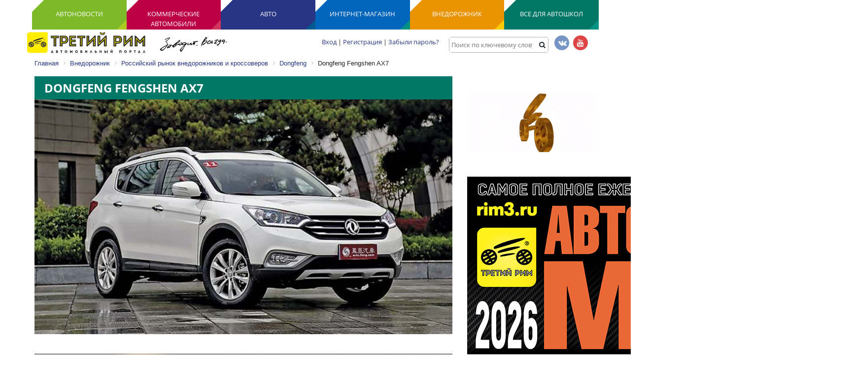

--- FILE ---
content_type: text/html; charset=UTF-8
request_url: https://rim3.ru/vnedorozhnik/vnedorozhnik_news/rossiyskiy-rynok-vnedorozhnikov-i-krossoverov/dongfeng/dongfeng-fengshen-ax7/
body_size: 12824
content:
<!DOCTYPE html>
<html>
<head>
<meta http-equiv="Content-Type" content="text/html; charset=UTF-8" />
<meta name="robots" content="index, follow" />
<meta name="keywords" content="Внедорожник" />
<meta name="description" content="Внедорожники автомобильной марки Dongfeng Fengshen AX7 - подробные характеристики и описания." />
<link rel="canonical" href="/vnedorozhnik/rossiyskiy-rynok-vnedorozhnikov-i-krossoverov/dongfeng/dongfeng-fengshen-ax7/" />
<script data-skip-moving="true">(function(w, d) {var v = w.frameCacheVars = {"CACHE_MODE":"HTMLCACHE","storageBlocks":[],"dynamicBlocks":{"y0XwfU":"d41d8cd98f00","ALOAcH":"d41d8cd98f00"},"AUTO_UPDATE":true,"AUTO_UPDATE_TTL":0,"version":2};var inv = false;if (v.AUTO_UPDATE === false){if (v.AUTO_UPDATE_TTL && v.AUTO_UPDATE_TTL > 0){var lm = Date.parse(d.lastModified);if (!isNaN(lm)){var td = new Date().getTime();if ((lm + v.AUTO_UPDATE_TTL * 1000) >= td){w.frameRequestStart = false;w.preventAutoUpdate = true;return;}inv = true;}}else{w.frameRequestStart = false;w.preventAutoUpdate = true;return;}}var r = w.XMLHttpRequest ? new XMLHttpRequest() : (w.ActiveXObject ? new w.ActiveXObject("Microsoft.XMLHTTP") : null);if (!r) { return; }w.frameRequestStart = true;var m = v.CACHE_MODE; var l = w.location; var x = new Date().getTime();var q = "?bxrand=" + x + (l.search.length > 0 ? "&" + l.search.substring(1) : "");var u = l.protocol + "//" + l.host + l.pathname + q;r.open("GET", u, true);r.setRequestHeader("BX-ACTION-TYPE", "get_dynamic");r.setRequestHeader("X-Bitrix-Composite", "get_dynamic");r.setRequestHeader("BX-CACHE-MODE", m);r.setRequestHeader("BX-CACHE-BLOCKS", v.dynamicBlocks ? JSON.stringify(v.dynamicBlocks) : "");if (inv){r.setRequestHeader("BX-INVALIDATE-CACHE", "Y");}try { r.setRequestHeader("BX-REF", d.referrer || "");} catch(e) {}if (m === "APPCACHE"){r.setRequestHeader("BX-APPCACHE-PARAMS", JSON.stringify(v.PARAMS));r.setRequestHeader("BX-APPCACHE-URL", v.PAGE_URL ? v.PAGE_URL : "");}r.onreadystatechange = function() {if (r.readyState != 4) { return; }var a = r.getResponseHeader("BX-RAND");var b = w.BX && w.BX.frameCache ? w.BX.frameCache : false;if (a != x || !((r.status >= 200 && r.status < 300) || r.status === 304 || r.status === 1223 || r.status === 0)){var f = {error:true, reason:a!=x?"bad_rand":"bad_status", url:u, xhr:r, status:r.status};if (w.BX && w.BX.ready && b){BX.ready(function() {setTimeout(function(){BX.onCustomEvent("onFrameDataRequestFail", [f]);}, 0);});}w.frameRequestFail = f;return;}if (b){b.onFrameDataReceived(r.responseText);if (!w.frameUpdateInvoked){b.update(false);}w.frameUpdateInvoked = true;}else{w.frameDataString = r.responseText;}};r.send();var p = w.performance;if (p && p.addEventListener && p.getEntries && p.setResourceTimingBufferSize){var e = 'resourcetimingbufferfull';var h = function() {if (w.BX && w.BX.frameCache && w.BX.frameCache.frameDataInserted){p.removeEventListener(e, h);}else {p.setResourceTimingBufferSize(p.getEntries().length + 50);}};p.addEventListener(e, h);}})(window, document);</script>
<script data-skip-moving="true">(function(w, d, n) {var cl = "bx-core";var ht = d.documentElement;var htc = ht ? ht.className : undefined;if (htc === undefined || htc.indexOf(cl) !== -1){return;}var ua = n.userAgent;if (/(iPad;)|(iPhone;)/i.test(ua)){cl += " bx-ios";}else if (/Windows/i.test(ua)){cl += ' bx-win';}else if (/Macintosh/i.test(ua)){cl += " bx-mac";}else if (/Linux/i.test(ua) && !/Android/i.test(ua)){cl += " bx-linux";}else if (/Android/i.test(ua)){cl += " bx-android";}cl += (/(ipad|iphone|android|mobile|touch)/i.test(ua) ? " bx-touch" : " bx-no-touch");cl += w.devicePixelRatio && w.devicePixelRatio >= 2? " bx-retina": " bx-no-retina";if (/AppleWebKit/.test(ua)){cl += " bx-chrome";}else if (/Opera/.test(ua)){cl += " bx-opera";}else if (/Firefox/.test(ua)){cl += " bx-firefox";}ht.className = htc ? htc + " " + cl : cl;})(window, document, navigator);</script>


<link href="/bitrix/css/main/bootstrap.min.css?1523371193121326" type="text/css"  rel="stylesheet" />
<link href="/bitrix/css/main/font-awesome.min.css?152337119323748" type="text/css"  rel="stylesheet" />
<link href="/bitrix/css/main/font-awesome.min.css?152337119323748" type="text/css"  rel="stylesheet" />
<link href="/bitrix/css/main/bootstrap.min.css?1523371193121326" type="text/css"  rel="stylesheet" />
<link href="/bitrix/cache/css/s1/vnedorozhnik/page_a874605147f4522124becfb65d698ff7/page_a874605147f4522124becfb65d698ff7_v1.css?1764244663410" type="text/css"  rel="stylesheet" />
<link href="/bitrix/cache/css/s1/vnedorozhnik/template_7890778072e946c30d99b12ad6e35516/template_7890778072e946c30d99b12ad6e35516_v1.css?176424230633026" type="text/css"  data-template-style="true" rel="stylesheet" />







<title>Внедорожник Dongfeng Fengshen AX7 :: Автопортал Третий Рим</title>
<meta http-equiv="X-UA-Compatible" content="IE=edge">
<meta name="viewport" content="width=device-width, initial-scale=1, maximum-scale=1">
<meta name="google-site-verification" content="3Rgv8vD2fp-VtfS1RkXRBICVTqB_Y8usaJeNWZupzXY" />
<meta name="yandex-verification" content="62ed258f206af2e5" />
<meta name="yandex-verification" content="ea643fe95012685b" />
<!-- Yandex.Metrika counter -->
<noscript><div><img src="https://mc.yandex.ru/watch/42500834" style="position:absolute; left:-9999px;" alt="" /></div></noscript>
<!-- /Yandex.Metrika counter -->
<!-- Yandex.Metrika counter -->
<noscript><div><img src="https://mc.yandex.ru/watch/51233308" style="position:absolute; left:-9999px;" alt="" /></div></noscript>
<!-- /Yandex.Metrika counter -->
</head>
<body class="ishome">
<div id="fixblock" class="pole">
	<div id="panel">
			</div>
	<div class="top_sh1">
		<div class="top_rekl responsive-img" style="width: auto; max-width: 100%">
		<center>
		<div id="bxdynamic_y0XwfU_start" style="display:none"></div><div id="bxdynamic_y0XwfU_end" style="display:none"></div>		</center>
		</div>
	</div>
	<div class="bx-top-nav bx-site" id="catalog_menu_LkGdQn">
	<nav class="bx-top-nav-container" id="cont_catalog_menu_LkGdQn">
		<ul class="bx-nav-list-1-lvl" id="ul_catalog_menu_LkGdQn">
		     <!-- first level-->
						<li
				class="bx-nav-1-lvl bx-nav-list-0-col "
				onmouseover="BX.CatalogMenu.itemOver(this);"
				onmouseout="BX.CatalogMenu.itemOut(this)"
								onclick="if (BX.hasClass(document.documentElement, 'bx-touch')) obj_catalog_menu_LkGdQn.clickInMobile(this, event);"
			>
				<a
					href="/avtonovosti/"
									>
					<span>
						Автоновости											</span>
				</a>
						</li>
		     <!-- first level-->
						<li
				class="bx-nav-1-lvl bx-nav-list-0-col "
				onmouseover="BX.CatalogMenu.itemOver(this);"
				onmouseout="BX.CatalogMenu.itemOut(this)"
								onclick="if (BX.hasClass(document.documentElement, 'bx-touch')) obj_catalog_menu_LkGdQn.clickInMobile(this, event);"
			>
				<a
					href="/comauto/"
									>
					<span>
						Коммерческие автомобили											</span>
				</a>
						</li>
		     <!-- first level-->
						<li
				class="bx-nav-1-lvl bx-nav-list-0-col "
				onmouseover="BX.CatalogMenu.itemOver(this);"
				onmouseout="BX.CatalogMenu.itemOut(this)"
								onclick="if (BX.hasClass(document.documentElement, 'bx-touch')) obj_catalog_menu_LkGdQn.clickInMobile(this, event);"
			>
				<a
					href="/auto/"
									>
					<span>
						Авто											</span>
				</a>
						</li>
		     <!-- first level-->
						<li
				class="bx-nav-1-lvl bx-nav-list-0-col "
				onmouseover="BX.CatalogMenu.itemOver(this);"
				onmouseout="BX.CatalogMenu.itemOut(this)"
								onclick="if (BX.hasClass(document.documentElement, 'bx-touch')) obj_catalog_menu_LkGdQn.clickInMobile(this, event);"
			>
				<a
					href="https://irim3.ru"
									>
					<span>
						Интернет-магазин											</span>
				</a>
						</li>
		     <!-- first level-->
						<li
				class="bx-nav-1-lvl bx-nav-list-0-col "
				onmouseover="BX.CatalogMenu.itemOver(this);"
				onmouseout="BX.CatalogMenu.itemOut(this)"
								onclick="if (BX.hasClass(document.documentElement, 'bx-touch')) obj_catalog_menu_LkGdQn.clickInMobile(this, event);"
			>
				<a
					href="/vnedorozhnik/kontsept-kary-4kh4/"
									>
					<span>
						Внедорожник											</span>
				</a>
						</li>
		     <!-- first level-->
						<li
				class="bx-nav-1-lvl bx-nav-list-0-col "
				onmouseover="BX.CatalogMenu.itemOver(this);"
				onmouseout="BX.CatalogMenu.itemOut(this)"
								onclick="if (BX.hasClass(document.documentElement, 'bx-touch')) obj_catalog_menu_LkGdQn.clickInMobile(this, event);"
			>
				<a
					href="https://irim3.ru/catalog/uchebnaya-literatura/"
									>
					<span>
						Все для автошкол											</span>
				</a>
						</li>
				</ul>
		<div style="clear: both;"></div>
	</nav>
</div>

<header class="main-head">
	<div class="container">
		<div class="row">
			<div class="block_logo">

					<a href="/" class="logo"><img src="/bitrix/img/Logo-2017-head.svg" alt="Главная"></a>						
				</div>
			
				<div class="block_slogan">
					<a href="/" class="slogan_img"><img src="/bitrix/img/Zavodit_Vsegda_Black.svg" alt="Главная"></a>						
				</div>

				<div class="soc soc_head">
					<!-- <a href="https://ok.ru/profile/570706479192 "><i class="fa fa-odnoklassniki"></i></a> -->
					<a href="https://vk.com/tretij_rim"><i class="fa fa-vk"></i></a>									
					<a href="https://www.youtube.com/channel/UCzCd1HxpJxgxYTnBeGY_9bw"><i class="fa fa-youtube"></i></a>	

				</div>	
					<div class="">
					<div class="reg_block registration">
						<div id="title-search">
	<form action="/avtonovosti/search/">
		<div class="search">
			<input id="title-search-input" type="text" name="q" value="" autocomplete="off" class="bx-form-control" placeholder="Поиск по ключевому слову"/>
			<input type="image" type="submit" id="submit_search" src="/bitrix/templates/vnedorozhnik/img/search.png"/>
		</div>
	</form>
</div>
					</div>
					<div class="reg_block registration">
						<a href="/auth/">Вход</a> | <a href="/auth/registration.php">Регистрация</a> | <a href="/auth/forget.php">Забыли пароль?</a> 
					</div>
				</div>						

		</div>
	</div>
		<div class="container">
		<div class="bx-breadcrumb" itemscope itemtype="http://schema.org/BreadcrumbList">
			<div class="bx-breadcrumb-item" id="bx_breadcrumb_0" itemprop="itemListElement" itemscope itemtype="http://schema.org/ListItem">
				
				<a href="/" title="Главная" itemprop="item">
					<span itemprop="name">Главная</span>
				</a>
				<meta itemprop="position" content="1" />
			</div>
			<div class="bx-breadcrumb-item" id="bx_breadcrumb_1" itemprop="itemListElement" itemscope itemtype="http://schema.org/ListItem">
				<i class="fa fa-angle-right"></i>
				<a href="/vnedorozhnik/" title="Внедорожник" itemprop="item">
					<span itemprop="name">Внедорожник</span>
				</a>
				<meta itemprop="position" content="2" />
			</div>
			<div class="bx-breadcrumb-item" id="bx_breadcrumb_2" itemprop="itemListElement" itemscope itemtype="http://schema.org/ListItem">
				<i class="fa fa-angle-right"></i>
				<a href="/vnedorozhnik/rossiyskiy-rynok-vnedorozhnikov-i-krossoverov/" title="Российский рынок внедорожников и кроссоверов" itemprop="item">
					<span itemprop="name">Российский рынок внедорожников и кроссоверов</span>
				</a>
				<meta itemprop="position" content="3" />
			</div>
			<div class="bx-breadcrumb-item" id="bx_breadcrumb_3" itemprop="itemListElement" itemscope itemtype="http://schema.org/ListItem">
				<i class="fa fa-angle-right"></i>
				<a href="/vnedorozhnik/rossiyskiy-rynok-vnedorozhnikov-i-krossoverov/dongfeng/" title="Dongfeng" itemprop="item">
					<span itemprop="name">Dongfeng</span>
				</a>
				<meta itemprop="position" content="4" />
			</div>
			<div class="bx-breadcrumb-item">
				<i class="fa fa-angle-right"></i>
				<span>Dongfeng Fengshen AX7</span>
			</div><div style="clear:both"></div></div>	</div>
</header>
</div><section class="other_news">
<div class="container">			
<div class="block_n col-lg-9 col-md-9 col-sm-8 col-xs-12">
 <section class="article">
	
		<div class="fon_h2">
							<h1>Dongfeng Fengshen AX7</h1>
					</div>
<div class="block_article">
	<div class="bpl bpl_1 ">
			<img
			class="detail_picture"
			border="0"
			src="/upload/iblock/1ee/1ee10439b7e470edeba82cd86066a31c.jpg"
			width="850"
			height="478"
			alt="Dongfeng Fengshen AX7"
			title="Dongfeng Fengshen AX7"
			/>
		
	<br/>
	<p></p>
	<br/>
		<noindex>
    	<a href="https://irim3.ru/catalog/uchebnaya-literatura/?utm_source=rim3&utm_medium=banner&utm_campaign=сomtrans&utm_term=pdd" target="_blank"  rel="nofollow" title="автомобильная литература оптом и в розницу">
			<img alt="" title="" src="/upload/banners/banner-pdd.png" width="877" height="658" style="border:0;" />
    	</a>
	</noindex>

				<h2>
Компактный кроссовер </h2>
<h3>Цена базовых версий: 899&nbsp;000–1 070 000 руб.</h3>
<p>
 <b>Премьера: </b>
</p>
<p>
	 апрель 2014 года, Пекин; производство – с октября 2014 года; в России – второй квартал 2016 года
</p>
<p>
 <b>Производство: </b>
</p>
<p>
	 КНР (Ухань)
</p>
<p>
 <b>Конструкция: </b>
</p>
<p>
	 несущий кузов, двигатель спереди поперечно
</p>
<p>
 <b>Число дверей:</b>
</p>
<p>
	 5
</p>
<p>
 <b>Число мест: </b>
</p>
<p>
	 5
</p>
<p>
 <b>Двигатель: </b>
</p>
<p>
	 PSA RFN 10L H3X – бензиновый с РВ, R4 DOHC 16V, 2,0 л, 143 л.с., 189 Н·м;
</p>
<p>
	 PSA 3FY 10X P01 – бензиновый с РВ, R4 DOHC 16V, 2,3 л, 173 л.с., 230 Н·м
</p>
<p>
 <b>Габаритные размеры, мм: </b>
</p>
<p>
	 4690х1850х1727
</p>
<p>
 <b>Колесная база, мм: </b>
</p>
<p>
	 2712
</p>
<p>
 <b>Клиренс, мм: </b>
</p>
<p>
	 180
</p>
<p>
 <b>Колея передних/ задних колес, мм: </b>
</p>
<p>
	 1585/ 1585
</p>
<p>
 <b>Вместимость топливного бака, л: </b>
</p>
<p>
	 55
</p>
<p>
 <b>Угол въезда/ съезда, град: </b>
</p>
<p>
	 26/ 22
</p>
<p>
 <b>Вместимость багажного отделения, л: </b>
</p>
<p>
	 505/1680
</p>
<p>
 <b>Трансмиссия: </b>
</p>
<p>
	 5-ст. МКП или 6-ст. АКП; передний привод (в перспективе AWD)
</p>
<p>
 <b>Конструкция подвесок: </b>
</p>
<p>
	 передняя – стойки McPherson, задняя – пружинная двухрычажная
</p>
<p>
 <b>Тип тормозных механизмов передних/ задних колес: </b>
</p>
<p>
	 дисковые вентилируемые/ дисковые, ABS + EBD + EBA
</p>
<p>
 <b>Шины: </b>
</p>
<p>
	 225/65 R17 или 225/60 R18
</p>
<p>
 <b>Снаряженная/ полная масса, кг: </b>
</p>
<p>
	 1542–1590/ 1850–1900
</p>
<p>
 <b>Разгон до 100 км/ч, с: </b>
</p>
<p>
	 н.д
</p>
<p>
 <b>Максимальная скорость, км/ч:</b>
</p>
<p>
	 185
</p>
<p>
 <b>Расход топлива, смешанный, л/100 км: </b>
</p>
<p>
	 7,6 (2,0 л) и 9,5 (2,3 л)
</p>
<p>
 <img src="/upload/vnedor/A-Z_Russia/foto-ax7_02.jpg" height="478" width="850"><br>
</p>
<p>
	 Китайская компания Dong Feng намеревалась вывести на российский рынок свой среднеразмерный кроссовер Fengshen AX7 на лицензионной платформе первого поколения Nissan Qashkai, дебютировавший на Пекинском автосалоне 2014 года и пошедший в серию осенью того же года, еще в середине 2015 года, но обвал отечественного рынка отодвинул дебют на второй квартал 2016 года.<br>
</p>
<p>
 <img src="/upload/vnedor/A-Z_Russia/foto-ax7_03a.jpg" height="567" width="850"><br>
</p>
<p>
	 Кроссовер Fengshen AX7 оснащен стальным несущим 5-местным 5-дверным кузовом с поперечным расположением двигателя, сохранившим стиль донорского Nissan Qashkai I. Соответственно, и габаритные размеры AX7 несколько больше, чем у «японца»: длина 4690 мм, ширина 1850 мм, высота 1727 мм. Дорожный просвет составляет 200 мм. Задний ряд сидений складывается в пропорции 60:40. Передняя подвеска со стойками McPherson, задняя – двухрычажная. Привод только передний, а полный автоматически подключаемый предусматривается в перспективе. Интерьер выполнен в современном стиле с большим LCD-дисплеем системы мультимедиа, многофункциональным рулем и оригинальным дизайном передней панели с большим количеством хромированных элементов
</p>
<p>
 <img src="/upload/vnedor/A-Z_Russia/foto-ax7_03.jpg" height="567" width="850">
</p>
<p>
	 Двигатели: бензиновые атмосферные «четверки» по лицензии PSA: 2-литровая 16-клапанная мощностью 143 л.с. с 5-ступенчатой МКП и более мощная 2,3-литровая мощностью 173 л.с., агрегатированная с&nbsp;6-ступенчатой АКП. Тормоза, кроме ABS и EBD, укомплектованы еще и «брейкинг-ассистентом» (BA), а&nbsp;также&nbsp;системой курсовой устойчивости EPS. Предусмотрен и тракшен-контроль TCS
</p>
<p>
 <img src="/upload/vnedor/A-Z_Russia/foto-ax7_08a.jpg" height="566" width="850">
</p>
<p>
	 На китайском рынке AX7 предлагают в версиях Comfort, Deluxe (2,0 л) и Premium (2,3 л). Базовый пакет Comfort 2.0L включает светодиодные ходовые огни, фронтальные ПБ (для версии с «автоматом» – боковые ПБ и шторки), активные подголовники, регулируемую по высоте рулевую колонку, электроусилитель руля, управление аудиосистемой кнопками на руле, бортовой компьютер, чип-ключ, центральный замок с ДУ, противоугонную систему, электропривод зеркал со светодиодными повторителями указателей поворота, противотуманные фары и дополнительный светодиодный стоп-сигнал, кондиционер, аудиосистему с CD/ MP3/ USB/ AUX с 6-ю динамиками и навигатор с 7-дюймовым сенсорным дисплеем, парктроник и рейлинги.
</p>
<p>
 <img src="/upload/vnedor/A-Z_Russia/foto-ax7_05a.jpg" height="545" width="850">
</p>
<p>
	 Версия Deluxe дополнительно включает кожаную оплетку руля, кожаный салон, адаптивную подсветку салона, круиз-контроль, мультимедийную систему с DVD/ GPS и 9-дюймовым сенсорным экраном, климат-контроль, обогрев зеркал, системы помощи при старте на подъеме и при спуске по склону, камеру заднего вида, люк с электроприводом и 18-дюймовые легкосплавные колесные диски.
</p>
<p>
 <img src="/upload/vnedor/A-Z_Russia/foto-ax7_05.jpg" height="711" width="850"><br>
</p>
<p>
	 Топ-версия Premium 2.3L дополнительно предлагает передние сиденья с обогревом, память регулировок водительского сиденья, кожаный салон, электропривод складывания наружных зеркал, 9-дюймовый сенсорный дисплей, климат-контроль, панорамную камеру, TPMS и систему контроля за «слепыми» зонами BLIS.<br>
</p>
<p>
 <img src="/upload/vnedor/A-Z_Russia/foto-ax7_04.jpg" height="563" width="850">
</p>		
	<br/>
	<!--'start_frame_cache_2DJmFo'--><!--'end_frame_cache_2DJmFo'-->	<br/>
	
	<div style="clear:both"></div>
	<br />
		</div>
	</div>
</section>

<div>
<!--noindex-->
<div id="asd_share_buttons">
	<a class="asd_vk_share" href="#" title="Расшарить в ВКонтакт" onclick="window.open('http://vkontakte.ru/share.php?url=http%3A%2F%2Frim3.ru%2Fvnedorozhnik%2Frossiyskiy-rynok-vnedorozhnikov-i-krossoverov%2Fdongfeng%2Fdongfeng-fengshen-ax7%2F&amp;title=Dongfeng+Fengshen+AX7&amp;image=&amp;description=', '', 'scrollbars=yes,resizable=no,width=560,height=350,top='+Math.floor((screen.height - 350)/2-14)+',left='+Math.floor((screen.width - 560)/2-5)); return false;"><img src="/bitrix/templates/.default/components/bitrix/asd.share.buttons/template2/images/vkontakte.png" alt="ВКонтакт" border="0" vspace="3" hspace="3" /></a>
	<a class="asd_gp_share" href="#" title="Расшарить в Google Plus" onclick="window.open('https://plus.google.com/share?url=http%3A%2F%2Frim3.ru%2Fvnedorozhnik%2Frossiyskiy-rynok-vnedorozhnikov-i-krossoverov%2Fdongfeng%2Fdongfeng-fengshen-ax7%2F', '', 'scrollbars=yes,resizable=no,width=560,height=350,top='+Math.floor((screen.height - 350)/2-14)+',left='+Math.floor((screen.width - 560)/2-5)); return false;"><img src="/bitrix/templates/.default/components/bitrix/asd.share.buttons/template2/images/plus.png" alt="Google Plus" border="0" vspace="3" hspace="3" /></a>
	<a class="asd_od_share" href="#" title="Расшарить в Одноклассники" onclick="window.open('http://www.odnoklassniki.ru/dk?st.cmd=addShare&amp;st._surl=http%3A%2F%2Frim3.ru%2Fvnedorozhnik%2Frossiyskiy-rynok-vnedorozhnikov-i-krossoverov%2Fdongfeng%2Fdongfeng-fengshen-ax7%2F%3F', '', 'scrollbars=yes,resizable=no,width=620,height=450,top='+Math.floor((screen.height - 450)/2-14)+',left='+Math.floor((screen.width - 620)/2-5)); return false;"><img src="/bitrix/templates/.default/components/bitrix/asd.share.buttons/template2/images/odnoklassniki.png" alt="Одноклассники" border="0" vspace="3" hspace="3" /></a>
	<a class="asd_lj_share" rel="nofollow" href="http://www.livejournal.com/update.bml?subject=Dongfeng+Fengshen+AX7&amp;event=%3Ca+href%3D%22http%3A%2F%2Frim3.ru%2Fvnedorozhnik%2Frossiyskiy-rynok-vnedorozhnikov-i-krossoverov%2Fdongfeng%2Fdongfeng-fengshen-ax7%2F%22+target%3D%22_blank%22%3EDongfeng+Fengshen+AX7%3C%2Fa%3E%3Cbr%2F%3E%3Cbr%2F%3E" target="_blank" title="Расшарить в Livejournal"><img src="/bitrix/templates/.default/components/bitrix/asd.share.buttons/template2/images/livejournal.png" alt="Livejournal" border="0" vspace="3" hspace="3" /></a>
	<a class="asd_li_share" rel="nofollow" href="http://www.liveinternet.ru/journal_post.php?action=l_add&amp;cnurl=http%3A%2F%2Frim3.ru%2Fvnedorozhnik%2Frossiyskiy-rynok-vnedorozhnikov-i-krossoverov%2Fdongfeng%2Fdongfeng-fengshen-ax7%2F" target="_blank" title="Расшарить в Liveinternet"><img src="/bitrix/templates/.default/components/bitrix/asd.share.buttons/template2/images/liveinternet.png" alt="Liveinternet" border="0" vspace="3" hspace="3" /></a>
	<a class="asd_ma_share" rel="nofollow" href="#" title="Расшарить в Mail.Ru" onclick="window.open('http://connect.mail.ru/share?share_url=http%3A%2F%2Frim3.ru%2Fvnedorozhnik%2Frossiyskiy-rynok-vnedorozhnikov-i-krossoverov%2Fdongfeng%2Fdongfeng-fengshen-ax7%2F', '', 'scrollbars=yes,resizable=no,width=560,height=350,top='+Math.floor((screen.height - 350)/2-14)+',left='+Math.floor((screen.width - 560)/2-5)); return false;"><img src="/bitrix/templates/.default/components/bitrix/asd.share.buttons/template2/images/mailru.png" alt="Mail.Ru" border="0" vspace="3" hspace="3" /></a>
</div>
<table id="asd_social_likes">
	<tr>
						<td style="padding-right: 5px;">
						<div id="fb-root"></div>
			<fb:like href="http://rim3.ru/vnedorozhnik/rossiyskiy-rynok-vnedorozhnikov-i-krossoverov/dongfeng/dongfeng-fengshen-ax7/" layout="button_count" action="like"></fb:like>
		</td>
						<td>
						<div style="width: 70px;"><g:plusone href="http://rim3.ru/vnedorozhnik/rossiyskiy-rynok-vnedorozhnikov-i-krossoverov/dongfeng/dongfeng-fengshen-ax7/" size="medium"></g:plusone></div>
		</td>
						<td>
						<div style="width: 110px; overflow: hidden;"><a rel="nofollow" href="http://twitter.com/share" class="twitter-share-button" data-url="http://rim3.ru/vnedorozhnik/rossiyskiy-rynok-vnedorozhnikov-i-krossoverov/dongfeng/dongfeng-fengshen-ax7/" data-count="horizontal" data-via="" data-lang="ru">Tweet</a></div>
		</td>
						<td>
						<div id="vk_like"></div>
					</td>
			</tr>
</table>
<!--/noindex--></div><p><a href="/vnedorozhnik/">Возврат к списку</a></p>
	</div>
 <aside id="aside1" class="col-lg-3 col-md-3 col-sm-4 hidden-xs-up aside1">
	<div id="sidebar" class="side_rekl">
		 <div id="bxdynamic_ALOAcH_start" style="display:none"></div><div id="bxdynamic_ALOAcH_end" style="display:none"></div>	</div>
 </aside>
</div>
 </section><footer id="footer">
	<section class="s-wide s-dark s-contacts">
		<div class="container">
			<div class="row  ">					
				<div class="col-lg-2 col-md-2 col-sm-3 col-xs-4">
					<a href="/index.php" class="logo"><img src="/bitrix/img/Logo-2017-contur.svg" alt="Главная"></a>
				</div>
					<div class="st1 " >
						<ul class="col-lg-2 col-md-3 col-sm-4 col-xs-9 ">							
							<li><a href="/o-nas/">О нас</a></li>
							<li><a href="/reklama/">Реклама</a></li>
							<li><a href="/vakansii/">Вакансии</a></li>
							<li><a href="https://irim3.ru/contacts/">Контакты</a></li>
							<li><a href="/techdoc/">Разработка технической документации</a></li>
						</ul>
					</div>
				<div class="st1" >
					<ul class="col-lg-4 col-md-3 col-sm-4 col-xs-9 ">
						<li><a href="/stat-avtorom/">Стать автором</a></li>
						<li><a href="/gologramma/">БУДУЩЕЕ НАСТУПИЛО, ХАЙПЫ</a></li>
						<li><a href="/optovym-pokupatelyam/">Оптовым покупателям</a></li>
						<li><a href="/polzovatelskoe-soglashenie/">Пользовательское соглашение</a></li>
						<li><a href="/pravoobladatelyam/">Правообладателям</a></li>
					</ul>
				</div>
			<div class="soc col-lg-4 col-md-4 col-sm-5  col-xs-12 ">
				<a href="https://vk.com/tretij_rim"><i class="fa fa-vk"></i></a>									
				<a href="https://www.youtube.com/channel/UCzCd1HxpJxgxYTnBeGY_9bw"><i class="fa fa-youtube"></i></a>									
	
			</div>
				<div class="contacts-text  col-lg-4 col-md-4 col-sm-12 col-xs-12">
					<p><strong>Адрес:</strong> Россия, 111024, г. Москва,<br>ул. Авиамоторная, 12</p>
					<p><strong>Телефон:</strong> +7 (495) 966-23-32 (многоканальный)</p>
					<a href="mailto: info@irim3.ru"><strong>e-mail:</strong> info@irim3.ru</a>
				</div>
				<div class="copy col-lg-12 col-md-12 col-sm-12 col-xs-12">
						© «Третий Рим», 1994–2026. Все права защищены.
				</div>
			</div>
		</div>
	</section>
</footer>
<script>if(!window.BX)window.BX={};if(!window.BX.message)window.BX.message=function(mess){if(typeof mess==='object'){for(let i in mess) {BX.message[i]=mess[i];} return true;}};</script>
<script>(window.BX||top.BX).message({"JS_CORE_LOADING":"Загрузка...","JS_CORE_NO_DATA":"- Нет данных -","JS_CORE_WINDOW_CLOSE":"Закрыть","JS_CORE_WINDOW_EXPAND":"Развернуть","JS_CORE_WINDOW_NARROW":"Свернуть в окно","JS_CORE_WINDOW_SAVE":"Сохранить","JS_CORE_WINDOW_CANCEL":"Отменить","JS_CORE_WINDOW_CONTINUE":"Продолжить","JS_CORE_H":"ч","JS_CORE_M":"м","JS_CORE_S":"с","JSADM_AI_HIDE_EXTRA":"Скрыть лишние","JSADM_AI_ALL_NOTIF":"Показать все","JSADM_AUTH_REQ":"Требуется авторизация!","JS_CORE_WINDOW_AUTH":"Войти","JS_CORE_IMAGE_FULL":"Полный размер"});</script><script src="/bitrix/js/main/core/core.min.js?1758274294229643"></script><script>BX.Runtime.registerExtension({"name":"main.core","namespace":"BX","loaded":true});</script>
<script>BX.setJSList(["\/bitrix\/js\/main\/core\/core_ajax.js","\/bitrix\/js\/main\/core\/core_promise.js","\/bitrix\/js\/main\/polyfill\/promise\/js\/promise.js","\/bitrix\/js\/main\/loadext\/loadext.js","\/bitrix\/js\/main\/loadext\/extension.js","\/bitrix\/js\/main\/polyfill\/promise\/js\/promise.js","\/bitrix\/js\/main\/polyfill\/find\/js\/find.js","\/bitrix\/js\/main\/polyfill\/includes\/js\/includes.js","\/bitrix\/js\/main\/polyfill\/matches\/js\/matches.js","\/bitrix\/js\/ui\/polyfill\/closest\/js\/closest.js","\/bitrix\/js\/main\/polyfill\/fill\/main.polyfill.fill.js","\/bitrix\/js\/main\/polyfill\/find\/js\/find.js","\/bitrix\/js\/main\/polyfill\/matches\/js\/matches.js","\/bitrix\/js\/main\/polyfill\/core\/dist\/polyfill.bundle.js","\/bitrix\/js\/main\/core\/core.js","\/bitrix\/js\/main\/polyfill\/intersectionobserver\/js\/intersectionobserver.js","\/bitrix\/js\/main\/lazyload\/dist\/lazyload.bundle.js","\/bitrix\/js\/main\/polyfill\/core\/dist\/polyfill.bundle.js","\/bitrix\/js\/main\/parambag\/dist\/parambag.bundle.js"]);
</script>
<script>BX.Runtime.registerExtension({"name":"ui.dexie","namespace":"BX.DexieExport","loaded":true});</script>
<script>BX.Runtime.registerExtension({"name":"ls","namespace":"window","loaded":true});</script>
<script>BX.Runtime.registerExtension({"name":"fx","namespace":"window","loaded":true});</script>
<script>BX.Runtime.registerExtension({"name":"fc","namespace":"window","loaded":true});</script>
<script>BX.Runtime.registerExtension({"name":"pull.protobuf","namespace":"BX","loaded":true});</script>
<script>BX.Runtime.registerExtension({"name":"rest.client","namespace":"window","loaded":true});</script>
<script>(window.BX||top.BX).message({"pull_server_enabled":"Y","pull_config_timestamp":1753782291,"shared_worker_allowed":"Y","pull_guest_mode":"N","pull_guest_user_id":0,"pull_worker_mtime":1753782289});(window.BX||top.BX).message({"PULL_OLD_REVISION":"Для продолжения корректной работы с сайтом необходимо перезагрузить страницу."});</script>
<script>BX.Runtime.registerExtension({"name":"pull.client","namespace":"BX","loaded":true});</script>
<script>BX.Runtime.registerExtension({"name":"pull","namespace":"window","loaded":true});</script>
<script>(window.BX||top.BX).message({"LANGUAGE_ID":"ru","FORMAT_DATE":"DD.MM.YYYY","FORMAT_DATETIME":"DD.MM.YYYY HH:MI:SS","COOKIE_PREFIX":"BITRIX_SM","SERVER_TZ_OFFSET":"18000","UTF_MODE":"Y","SITE_ID":"s1","SITE_DIR":"\/"});</script><script src="/bitrix/js/ui/dexie/dist/dexie.bundle.min.js?1753782313102530"></script>
<script src="/bitrix/js/main/core/core_ls.min.js?17395071672683"></script>
<script src="/bitrix/js/main/core/core_fx.min.js?15233711869768"></script>
<script src="/bitrix/js/main/core/core_frame_cache.min.js?175378232810481"></script>
<script src="/bitrix/js/pull/protobuf/protobuf.min.js?161094233676433"></script>
<script src="/bitrix/js/pull/protobuf/model.min.js?161094233614190"></script>
<script src="/bitrix/js/rest/client/rest.client.min.js?16109423799240"></script>
<script src="/bitrix/js/pull/client/pull.client.min.js?175378229049849"></script>
<script src="https://code.jquery.com/jquery-3.1.1.min.js"></script>
<script src="/bitrix/js/bootstrap.min.js?152337118735458"></script>
<script src="/bitrix/js/common.js?1523371187902"></script>
<script>BX.setCSSList(["\/bitrix\/templates\/vnedorozhnik\/components\/bitrix\/news\/vnedor\/bitrix\/news.detail\/.default\/style.css","\/bitrix\/templates\/.default\/components\/bitrix\/menu\/main_menu\/style.css","\/bitrix\/templates\/vnedorozhnik\/components\/bitrix\/search.title\/search_news\/style.css","\/bitrix\/components\/bitrix\/breadcrumb\/templates\/.default\/style.css","\/bitrix\/templates\/vnedorozhnik\/styles.css","\/bitrix\/templates\/vnedorozhnik\/template_styles.css"]);</script>
<script>
					(function () {
						"use strict";

						var counter = function ()
						{
							var cookie = (function (name) {
								var parts = ("; " + document.cookie).split("; " + name + "=");
								if (parts.length == 2) {
									try {return JSON.parse(decodeURIComponent(parts.pop().split(";").shift()));}
									catch (e) {}
								}
							})("BITRIX_CONVERSION_CONTEXT_s1");

							if (cookie && cookie.EXPIRE >= BX.message("SERVER_TIME"))
								return;

							var request = new XMLHttpRequest();
							request.open("POST", "/bitrix/tools/conversion/ajax_counter.php", true);
							request.setRequestHeader("Content-type", "application/x-www-form-urlencoded");
							request.send(
								"SITE_ID="+encodeURIComponent("s1")+
								"&sessid="+encodeURIComponent(BX.bitrix_sessid())+
								"&HTTP_REFERER="+encodeURIComponent(document.referrer)
							);
						};

						if (window.frameRequestStart === true)
							BX.addCustomEvent("onFrameDataReceived", counter);
						else
							BX.ready(counter);
					})();
				</script>



<script src="/bitrix/templates/vnedorozhnik/js/common.js?1523371180655"></script>
<script src="/bitrix/templates/.default/components/bitrix/menu/main_menu/script.min.js?14818946954016"></script>
<script src="/bitrix/components/bitrix/search.title/script.min.js?17537822196543"></script>

<script type="text/javascript">
	(function (d, w, c) {
		(w[c] = w[c] || []).push(function() {
			try {
				w.yaCounter42500834 = new Ya.Metrika({
					id:42500834,
					clickmap:true,
					trackLinks:true,
					accurateTrackBounce:true,
					webvisor:true
				});
			} catch(e) { }
		});

		var n = d.getElementsByTagName("script")[0],
			s = d.createElement("script"),
			f = function () { n.parentNode.insertBefore(s, n); };
		s.type = "text/javascript";
		s.async = true;
		s.src = "https://mc.yandex.ru/metrika/watch.js";

		if (w.opera == "[object Opera]") {
			d.addEventListener("DOMContentLoaded", f, false);
		} else { f(); }
	})(document, window, "yandex_metrika_callbacks");
</script>
<script type="text/javascript" >
	(function (d, w, c) {
		(w[c] = w[c] || []).push(function() {
			try {
				w.yaCounter51233308 = new Ya.Metrika2({
					id:51233308,
					clickmap:true,
					trackLinks:true,
					accurateTrackBounce:true,
					webvisor:true
				});
			} catch(e) { }
		});

		var n = d.getElementsByTagName("script")[0],
			s = d.createElement("script"),
			f = function () { n.parentNode.insertBefore(s, n); };
		s.type = "text/javascript";
		s.async = true;
		s.src = "https://mc.yandex.ru/metrika/tag.js";

		if (w.opera == "[object Opera]") {
			d.addEventListener("DOMContentLoaded", f, false);
		} else { f(); }
	})(document, window, "yandex_metrika_callbacks2");
</script>
<script>
	BX.ready(function () {
		window.obj_catalog_menu_LkGdQn = new BX.Main.Menu.CatalogHorizontal('catalog_menu_LkGdQn');
	});
	</script><script>
	BX.ready(function(){
		new JCTitleSearch({
			'AJAX_PAGE' : '/vnedorozhnik/vnedorozhnik_news/rossiyskiy-rynok-vnedorozhnikov-i-krossoverov/dongfeng/dongfeng-fengshen-ax7/',
			'CONTAINER_ID': 'title-search',
			'INPUT_ID': 'title-search-input',
			'MIN_QUERY_LEN': 2
		});
	});
</script>

<script type="text/javascript" src="http://connect.facebook.net/ru_RU/all.js#xfbml=1"></script><script type="text/javascript" src="http://apis.google.com/js/plusone.js">{"lang": "ru"}</script><script type="text/javascript" src="http://platform.twitter.com/widgets.js"></script><script type="text/javascript" src="http://userapi.com/js/api/openapi.js?17"></script><script type="text/javascript">
				function asd_share_vkbutton() {
					if(typeof(VK) != 'undefined') {
						VK.init({apiId: 0, onlyWidgets: true});
						VK.Widgets.Like('vk_like', {
								type: 'full',
								width: 200,
								verb: 0,
								pageUrl: 'http://rim3.ru/vnedorozhnik/rossiyskiy-rynok-vnedorozhnikov-i-krossoverov/dongfeng/dongfeng-fengshen-ax7/'
						});
					}
				}
				if (window.addEventListener) {
					window.addEventListener("load", asd_share_vkbutton, false);
				}
				else if (window.attachEvent) {
					window.attachEvent("onload", asd_share_vkbutton);
				}
			</script>
</body>
</html><!--dca78466ad79faf9954cdaae3ad67e72-->

--- FILE ---
content_type: text/css
request_url: https://rim3.ru/bitrix/cache/css/s1/vnedorozhnik/page_a874605147f4522124becfb65d698ff7/page_a874605147f4522124becfb65d698ff7_v1.css?1764244663410
body_size: 110
content:


/* Start:/bitrix/templates/vnedorozhnik/components/bitrix/news/vnedor/bitrix/news.detail/.default/style.css?1523371180154*/
div.news-detail
{
	word-wrap: break-word;
}
div.news-detail img.detail_picture
{
	float:left;
	margin:0 8px 6px 1px;
}

b, p {
	margin: 0;
	padding: 0;
}

/* End */
/* /bitrix/templates/vnedorozhnik/components/bitrix/news/vnedor/bitrix/news.detail/.default/style.css?1523371180154 */


--- FILE ---
content_type: text/css
request_url: https://rim3.ru/bitrix/cache/css/s1/vnedorozhnik/template_7890778072e946c30d99b12ad6e35516/template_7890778072e946c30d99b12ad6e35516_v1.css?176424230633026
body_size: 6368
content:


/* Start:/bitrix/templates/.default/components/bitrix/menu/main_menu/style.css?161114928911677*/
.bx-top-nav-container{#margin-top:15px;padding:0 10px;color:#fff;border-radius:2px;position:relative;font-family:"OpenSansRegular",Arial,sans-serif;max-width:1170px;margin-left:auto;margin-right:auto}.bx-top-nav-container .bx-nav-list-1-lvl{margin:0;padding:0;list-style:none}.bx-top-nav-container .bx-nav-1-lvl{float:left;position:relative}.bx-top-nav-container .bx-nav-1-lvl>a{color:#FFF;display:block;text-decoration:none;text-transform:uppercase;border-radius:1px;padding-top:6px;padding-bottom:2px;border-bottom:0}.bx-top-nav-container .bx-nav-1-lvl>a span{padding:0;display:block;text-align:center}.bx-top-nav-container>ul>li{width:calc(100%/6);height:60px}.bx-nav-1-lvl>a span::before{content:'';position:absolute;left:0;top:0;border:12px solid transparent;border-left:12px solid #fff;border-top:12px solid #fff}.bx-nav-1-lvl:first-child{background-color:#7db928}.bx-nav-1-lvl:nth-child(2){background-color:#bd0046}.bx-nav-1-lvl:nth-child(3){background-color:#273584}.bx-nav-1-lvl:nth-child(4){background-color:#0065bb}.bx-nav-1-lvl:nth-child(5){background-color:#e99300}.bx-nav-1-lvl:nth-child(6){background-color:#007767}.bx-nav-1-lvl:nth-child(7){background-color:#77008a}.bx-nav-1-lvl:nth-child(8){background-color:#006721}.bx-nav-1-lvl:first-child::after{content:'';position:absolute;right:0;bottom:0;border:10px solid transparent;border-right:10px solid #aeca22;border-bottom:10px solid #aeca22}.bx-nav-1-lvl:nth-child(2)::after{content:'';position:absolute;right:0;bottom:0;border:10px solid transparent;border-right:10px solid #cf355d;border-bottom:10px solid #cf355d}.bx-nav-1-lvl:nth-child(3)::after{content:'';position:absolute;right:0;bottom:0;border:10px solid transparent;border-right:10px solid #005a90;border-bottom:10px solid #005a90}.bx-nav-1-lvl:nth-child(4)::after{content:'';position:absolute;right:0;bottom:0;border:10px solid transparent;border-right:10px solid #009383;border-bottom:10px solid #009383}.bx-nav-1-lvl:nth-child(5)::after{content:'';position:absolute;right:0;bottom:0;border:10px solid transparent;border-right:10px solid #ffcb00;border-bottom:10px solid #ffcb00}.bx-nav-1-lvl:nth-child(6)::after{content:'';position:absolute;right:0;bottom:0;border:10px solid transparent;border-right:10px solid #009383;border-bottom:10px solid #009383}.bx-nav-1-lvl:nth-child(7)::after{content:'';position:absolute;right:0;bottom:0;border:10px solid transparent;border-right:10px solid #b200f4;border-bottom:10px solid #b200f4}.bx-nav-1-lvl:nth-child(8)::after{content:'';position:absolute;right:0;bottom:0;border:10px solid transparent;border-right:10px solid #00aa1c;border-bottom:10px solid #00aa1c}.bx-top-nav-container .bx-nav-1-lvl.bx-hover{opacity:.8;border-bottom:2px solid red}.bx-top-nav-container .bx-nav-1-lvl.bx-nav-parent.bx-hover>a,.bx-top-nav-container .bx-nav-1-lvl.bx-nav-parent.hover>a{z-index:250;box-shadow:0 6px 13px 0 rgba(0,0,0,.13)}.bx-top-nav-container .bx-nav-1-lvl.bx-nav-parent.bx-hover>a span,.bx-top-nav-container .bx-nav-1-lvl.bx-nav-parent.hover>a span{background:#fff}.bx-top-nav-container .bx-nav-parent-arrow{display:none}.bx-top-nav-container .bx-nav-2-lvl-container-advanced,.bx-top-nav-container .bx-nav-2-lvl-container{z-index:999;display:none;opacity:0;padding:9px 0 5px;box-shadow:0 6px 13px 0 rgba(0,0,0,.13);border-top:0;min-width:100%;color:#000}.bx-top-nav-container .bx-nav-2-lvl-container-advanced:before,.bx-top-nav-container .bx-nav-2-lvl-container:before{position:absolute;content:" ";display:block;height:5px;background:#fff;top:-5px;left:0;right:0}.bx-top-nav-container .bx-nav-1-lvl.bx-hover .bx-nav-2-lvl-container-advanced,.bx-top-nav-container .bx-nav-1-lvl.hover .bx-nav-2-lvl-container-advanced,.bx-top-nav-container .bx-nav-1-lvl.bx-hover .bx-nav-2-lvl-container,.bx-top-nav-container .bx-nav-1-lvl.hover .bx-nav-2-lvl-container{opacity:1;display:block;position:absolute;top:100%;z-index:999;background:#fff}.bx-top-nav-container>ul{-webkit-box-sizing:border-box;-moz-box-sizing:border-box;box-sizing:border-box}.bx-top-nav-container .bx-nav-list-2-lvl{margin:0;padding:5px 0 12px}.bx-top-nav-container .bx-nav-2-lvl{display:block;min-width:180px;padding:0 10px;-webkit-box-sizing:border-box;-moz-box-sizing:border-box;box-sizing:border-box}.bx-top-nav-container .bx-nav-2-lvl>a{padding:5px 15px 5px;color:#20394c;font-size:13px;line-height:16px;text-decoration:none;font-weight:bold;border-bottom:0;display:block}.bx-top-nav-container .bx-nav-list-2-lvl .bx-nav-2-lvl:first-child a{border-top:0;margin-top:0}.bx-top-nav-container .bx-nav-3-lvl{padding:5px 0;margin:0}.bx-top-nav-container .bx-nav-3-lvl-container-advanced:before,.bx-top-nav-container .bx-nav-3-lvl-container:before{position:absolute;content:" ";display:block;height:5px;background:#fff;top:-5px;left:0;right:0}.bx-top-nav-container .bx-nav-list-3-lvl{margin:0;padding:0 0 14px 7px}.bx-top-nav-container .bx-nav-3-lvl{display:block;min-width:180px;padding:0;-webkit-box-sizing:border-box;-moz-box-sizing:border-box;box-sizing:border-box}.bx-top-nav-container .bx-nav-3-lvl a{padding:3px 15px;color:#555;font-size:13px;line-height:14px;text-decoration:none;border-bottom:0;display:block}.bx-top-nav-container .bx-nav-1-lvl.bx-nav-list-1-col .bx-nav-2-lvl-container-advanced,.bx-top-nav-container .bx-nav-1-lvl.bx-nav-list-1-col .bx-nav-2-lvl-container{min-width:200px}.bx-top-nav-container .bx-nav-1-lvl.bx-nav-list-1-col .bx-nav-2-lvl-container-advanced .bx-nav-list-2-lvl,.bx-top-nav-container .bx-nav-1-lvl.bx-nav-list-1-col .bx-nav-2-lvl-container .bx-nav-list-2-lvl{display:block;min-width:200px;width:100%}.bx-top-nav-container .bx-nav-1-lvl.bx-nav-list-1-col .bx-nav-catinfo-back{width:100%;background:#fff}.bx-top-nav-container .bx-nav-1-lvl.bx-nav-list-2-col .bx-nav-2-lvl-container-advanced,.bx-top-nav-container .bx-nav-1-lvl.bx-nav-list-2-col .bx-nav-2-lvl-container{min-width:400px}.bx-top-nav-container .bx-nav-1-lvl.bx-nav-list-2-col .bx-nav-2-lvl-container-advanced .bx-nav-list-2-lvl,.bx-top-nav-container .bx-nav-1-lvl.bx-nav-list-2-col .bx-nav-2-lvl-container .bx-nav-list-2-lvl{display:block;min-width:200px;width:50%;float:left;-webkit-box-sizing:border-box;-moz-box-sizing:border-box;box-sizing:border-box}.bx-top-nav-container .bx-nav-1-lvl.bx-nav-list-2-col .bx-nav-catinfo-back{width:50%}.bx-top-nav-container .bx-nav-1-lvl.bx-nav-list-3-col .bx-nav-2-lvl-container-advanced,.bx-top-nav-container .bx-nav-1-lvl.bx-nav-list-3-col .bx-nav-2-lvl-container{min-width:600px}.bx-top-nav-container .bx-nav-1-lvl.bx-nav-list-3-col .bx-nav-2-lvl-container-advanced .bx-nav-list-2-lvl,.bx-top-nav-container .bx-nav-1-lvl.bx-nav-list-3-col .bx-nav-2-lvl-container .bx-nav-list-2-lvl{display:block;min-width:200px;width:33.33333%;float:left}.bx-top-nav-container .bx-nav-1-lvl.bx-nav-list-3-col .bx-nav-catinfo-back{width:33.33333%}.bx-top-nav-container .bx-nav-1-lvl.bx-nav-list-4-col{position:static}.bx-top-nav-container .bx-nav-1-lvl.bx-nav-list-4-col .bx-nav-2-lvl-container-advanced{top:100%;left:0;right:0}.bx-top-nav-container .bx-nav-1-lvl.bx-nav-list-4-col .bx-nav-2-lvl-container-advanced,.bx-top-nav-container .bx-nav-1-lvl.bx-nav-list-4-col .bx-nav-2-lvl-container{min-width:100%}.bx-top-nav-container .bx-nav-1-lvl.bx-nav-list-4-col .bx-nav-2-lvl-container-advanced .bx-nav-list-2-lvl,.bx-top-nav-container .bx-nav-1-lvl.bx-nav-list-4-col .bx-nav-2-lvl-container .bx-nav-list-2-lvl{display:block;width:25%;float:left}.bx-top-nav-container .bx-nav-1-lvl.bx-nav-list-4-col .bx-nav-catinfo-back{width:25%}.bx-top-nav-container .bx-nav-catinfo{padding:5px 15px 5px;z-index:120;position:relative}.bx-top-nav-container .bx-nav-catinfo img{-webkit-box-sizing:border-box;-moz-box-sizing:border-box;box-sizing:border-box;border:1px solid #e7e9ea;width:auto;max-width:100%;height:auto;max-height:100%}.bx-top-nav-container .bx-nav-catinfo p{padding:20px 5px 0;font-size:13px}.bx-top-nav-container .bx-nav-catinfo-back{position:absolute;display:block;content:' ';top:-5px;right:0;bottom:0;background:#f7fafb;z-index:100;border-left:1px solid #ecefef}.bx-aside-nav-control{font-size:28px;position:fixed;width:40px;height:40px;top:5px;right:5px;line-height:40px;cursor:pointer;z-index:1750;color:#fff;text-align:center}body>.bx-aside-nav-control{-webkit-transition:left .15s linear;-moz-transition:left .15s linear;-ms-transition:left .15s linear;-o-transition:left .15s linear;transition:left .15s linear}.bx-aside-nav-control .fa{line-height:40px;vertical-align:middle}.bx-wrapper,.bx-aside-nav{-webkit-transition:-webkit-transform .15s linear;-moz-transition:-moz-transform .15s linear;-ms-transition:-ms-transform .15s linear;-o-transition:-o-transform .15s linear;transition:transform .15s linear}.bx-logo{z-index:1700!important}.bx-opened .bx-footer,.bx-opened .workarea{display:none!important}.bx-aside-nav{display:none;padding-top:50px;-webkit-transform:translateX(-100%);-moz-transform:translateX(-100%);-ms-transform:translateX(-100%);-o-transform:translateX(-100%);transform:translateX(-100%);width:100%;background:#4c5c65;position:fixed;top:0;bottom:0;left:0;z-index:1600}.bx-aside-nav.bx-opened{-webkit-transform:translateX(0);-moz-transform:translateX(0);-ms-transform:translateX(0);-o-transform:translateX(0);transform:translateX(0);overflow-y:scroll}.bx-aside-nav ul{list-style:none;margin:0;padding:0}.bx-aside-nav a{color:#fff;vertical-align:middle;line-height:48px;height:48px;font-size:16px;display:block;border-bottom:1px solid #3d4b53;padding-left:15px;max-width:100%;overflow:hidden;white-space:nowrap;-ms-text-overflow:ellipsis;text-overflow:ellipsis}.bx-aside-nav a{text-decoration:none}.bx-nav-1-lvl.bx-opened,.bx-aside-nav .bx-nav-1-lvl:hover>a,.bx-aside-nav .bx-nav-1-lvl.bx-hover>a{background:#44535c}.bx-aside-nav .bx-nav-list-2-lvl{background:#44535c}.bx-aside-nav .bx-nav-2-lvl>a{padding-left:30px}.bx-aside-nav .bx-nav-3-lvl>a{padding-left:45px}.bx-aside-nav .bx-nav-4-lvl a{padding-left:60px}.bx-aside-nav .bx-nav-parent{position:relative}.bx-aside-nav .bx-nav-parent-arrow{position:absolute;right:0;top:0;margin-top:6px;width:46px;height:34px;text-align:center;border-left:1px solid #5a6971;z-index:200}.bx-aside-nav .bx-nav-parent-arrow i{line-height:34px;font-size:17px;font-style:normal;color:#fff}.bx-aside-nav .bx-nav-parent.bx-opened .bx-nav-parent-arrow i{-webkit-transition:all .15s linear;-moz-transition:all .15s linear;-ms-transition:all .15s linear;-o-transition:all .15s linear;transition:all .15s linear}.bx-aside-nav .bx-nav-parent .bx-nav-2-lvl-container-advanced,.bx-aside-nav .bx-nav-parent .bx-nav-2-lvl-container,.bx-aside-nav .bx-nav-parent>ul{overflow:hidden;height:0}.bx-aside-nav .bx-nav-parent.bx-opened .bx-nav-2-lvl-container-advanced,.bx-aside-nav .bx-nav-parent.bx-opened .bx-nav-2-lvl-container,.bx-aside-nav .bx-nav-parent.bx-opened>ul{height:auto}.bx-aside-nav .bx-nav-catinfo{display:none}.bx-aside-nav .bx-nav-catinfo-back{display:none}@media(min-width:1200px){.bx-top-nav-container .bx-nav-1-lvl>a{font-size:13px}.bx-top-nav-container .bx-nav-1-lvl>a span{padding:12px 0 15px}}@media(min-width:992px) and (max-width:1199px){.bx-top-nav-container .bx-nav-1-lvl>a{font-size:12px}.bx-top-nav-container .bx-nav-1-lvl>a span{padding:9px 0 12px}}@media(min-width:768px) and (max-width:991px){.bx-top-nav-container .bx-nav-1-lvl>a{font-size:11px}.bx-top-nav-container .bx-nav-1-lvl>a span{padding:5px 0 9px}}@media(min-width:768px){.bx-aside-nav-control,.bx-aside-nav{display:none}.bx-top-nav-container{display:block}}@media(max-width:767px){.bx-aside-nav-control,.bx-aside-nav{display:block}.bx-top-nav-container{display:none}.bx-aside-nav .bx-nav-parent-arrow{display:block}.bx-aside-nav .bx-nav-1-lvl.bx-nav-parent>a>span>.fa{display:none}}
/* End */


/* Start:/bitrix/templates/vnedorozhnik/components/bitrix/search.title/search_news/style.css?15477936912616*/
div.title-search-result {
	border:1px solid #c6c6c6;
	display:none;
	overflow:hidden;
	z-index:205;
}

table.title-search-result {
	border-collapse: collapse;
	border:none;
	width:10%;
}

table.title-search-result th {
	background-color:#F7F7F7;
	border-right:1px solid #e8e8e8;
	color:#949494;
	font-weight:normal;
	padding-top:2px;
	padding-bottom:2px;
	padding-left:14px;
 	padding-right:12px;
	text-align:right;
	vertical-align:top;
	white-space:nowrap;
	width:1%;
}

table.title-search-result td {
	background-color:white;
	color:black;
	font-weight:normal;
	padding-top:2px;
	padding-bottom:2px;
	text-align:left;
	white-space:nowrap;
}

table.title-search-result td.title-search-item {
	padding-left:8px;
	padding-right:15px;
}

table.title-search-result td.title-search-item a {
	padding-left:4px;
	padding-right:15px;
	text-decoration: none;
	color:black;
	vertical-align:top;
	display:block;
}

table.title-search-result td.title-search-item img {
	vertical-align:top;
}

table.title-search-result td.title-search-item b {
	color:#cf0000;
	font-weight:normal;
}

table.title-search-result tr.title-search-selected td
,table.title-search-result tr.title-search-selected a
,table.title-search-result tr.title-search-selected td.title-search-more a
{
	background-color:#fff2be;
}

table.title-search-result td.title-search-more {
	font-size:11px;
	font-weight:normal;
	padding-right:15px;
	padding-left:24px;
	padding-top:0px;
}

table.title-search-result td.title-search-more a
{
	padding-left:12px;
	padding-right:15px;
	text-decoration:none;
	color:#999999;
}

table.title-search-result td.title-search-all {
	padding-left:24px;
	padding-right:15px;
}

table.title-search-result td.title-search-all a
{
	padding-left:4px;
	text-decoration:none;
	color:#808080;
}

table.title-search-result td.title-search-separator
, table.title-search-result th.title-search-separator {
	padding-top:0px;
	padding-bottom:0px;
	font-size:4px;
}

div.title-search-fader {
	display:none;
	background-image: url('/bitrix/templates/vnedorozhnik/components/bitrix/search.title/search_news/images/fader.png');
	background-position: right top;
	background-repeat: repeat-y;
	position:absolute;
}
#title-search{
	border: 1px solid #bbaeae;
    border-radius: 5px;
	height:32px;
}
.search {
    background-color: #fff;
    color: #000;
    border: none;
    height: 30px;
    border-radius: 4px;
}
.search input[type="text"] {
    color: #000;
    border: none;
    height: 30px;
    padding: 4px;
    border-radius: 4px;
    width: 86%;
    border: none;
    outline: none;
    -webkit-appearance: none;
}
#submit_search {
    border: none;
    float: right;
    margin-top: 9px;
    margin-right: 5px;
}
/* End */


/* Start:/bitrix/components/bitrix/breadcrumb/templates/.default/style.min.css?1523371187467*/
.bx-breadcrumb{margin:10px 0}.bx-breadcrumb i{color:#b5bdc2;line-height:13px;font-size:12px;vertical-align:middle;margin-right:5px}.bx-breadcrumb .bx-breadcrumb-item{float:left;margin-bottom:10px;white-space:nowrap;line-height:13px;vertical-align:middle;margin-right:10px}.bx-breadcrumb .bx-breadcrumb-item span{font-family:"Open Sans",Arial,"Helvetica Neue",Helvetica,sans-serif;font-size:13px;white-space:normal}.bx-breadcrumb .bx-breadcrumb-item a{border-bottom:0}
/* End */


/* Start:/bitrix/templates/vnedorozhnik/styles.css?1523371180513*/


.text_green {
	color: #007767;
	margin-bottom: 10px;
	padding-left: 50px;
	padding-right: 50px;
	margin-top: 0;
	text-align: center;
} 

.fon_h2 h2 {
  font-size: 1.7em;
  /*text-align: center;*/
  text-transform: uppercase; }

.block_article p {
	padding: 0;
	margin: 0;
	padding-left: 0px;
	display: block;
	
		
}

.block_article p>b {
	margin:  0px 0 0 0;
	
}

.block_article img {
	margin: 15px 0;
	
		
}

.bpl>img {
	margin: 0;

}

.reg_block {
  font-size: .8em;
  margin-top: 15px;
  margin-left: 10px;
}
/* End */


/* Start:/bitrix/templates/vnedorozhnik/template_styles.css?153934122616683*/
body {
  font-size: 16px;
  min-width: 320px;
  position: relative;
  line-height: 1.6;
  font-family: "OpenSansRegular", sans-serif;
  overflow-x: hidden;
  color: #222; }

h1, h2, h3, h4, h5, h6,
.h1, .h2, .h3, .h4, .h5, .h6 {
  font-family: "OpenSansBold", sans-serif;
  font-weight: normal; }

h1,
.h1 {
  font-size: 1.5em;
  line-height: 1.15; }

h2,
.h2 {
  font-size: 1.125em;
  /*text-align: center;*/
  text-transform: uppercase; }

h3, h4,
.h3, .h4 {  
  font-family: "OpenSansBold", sans-serif;
  text-transform: uppercase;
  font-size: 0.9375em; }

h4,
.h4 {
  font-size: 0.8125em; }

a {
  color: #273584; }

ul {
  list-style-type: none; }

.text-center {
  text-align: center; }

.hidden {
  display: none; }

b, strong {
  font-family: "OpenSansBold", sans-serif;
  font-weight: normal; }

.red_border {
  border: 1px solid red; }

.responsive-img {
  width: auto;
  max-width: 100%; }

.custom_rekl {
  width: 100%;
  height: auto;
  padding: 0; }

.bord {
  height: 2px;
  background-color: #ff5416; }

.ishome h1 {
  margin-top: 0;
  text-align: center;
  text-transform: uppercase; }
.video {
    position: relative;
    padding-bottom: 56.25%;
    padding-top: 30px;
    height: 0;
    overflow: hidden;
}
.video iframe {
    position: absolute;
    top: 0;
    left: 0;
    width: 100%;
    height: 100%;
}
.isnohome h1 {
  margin-top: 0; }
.isnohome .page {
  margin-top: 30px; }

.block_logo {
  display: block;
  width: 150px;
  float: left;
  /*margin-right: 120px;
  margin-left: 0px; */
}
.logo img {
    width: 100%; }

.block_slogan {
  float: left; }

.soc {
  float: right;
  
  margin-top: 10px;
  margin-bottom: 3px;
}

.soc_head {
  
  margin-right: 30px; 
  
}

.block_logo {
  padding-top: 3px;
  display: inline-block; }

.block_logo img {
    width: 160%; }



.block_slogan {
  height: 35px;
    width: 140px;
    margin-top: 15px;
  margin-left: 120px;
     }    

.block_slogan img {
  height: 30px;
    
     }    


.s-wide {
  margin-bottom: 0;
  padding: 80px 0; }
  .s-wide h2 {
    text-align: center;
    margin-top: 0;
    line-height: 1.1875em; }

.s-dark {
  background-color: #1e232e;
  color: #fff; }



.main-head nav {
  height: 50px;
  width: 100%;
  font-size: 0.75em;
  font-family: "OpenSansBold", sans-serif;
  position: relative; }
  .main-head nav ul {
    padding: 0;
    margin: 0 auto;
    width: 920px;
    height: 40px; }
  .main-head nav li {
    display: inline;
    float: left;
    text-transform: uppercase; }

.clearfix1 {
  *zoom: 1; }
  .clearfix1:before {
    content: " ";
    display: table; }
  .clearfix1:after {
    content: " ";
    display: table;
    clear: both; }

.main-head nav a {
  color: #777;
  display: inline-block;
  width: auto;
  padding: 8px;
  text-align: center;
  text-decoration: none;
  line-height: 40px; }

.main-head nav li a {
  box-sizing: border-box;
  -moz-box-sizing: border-box;
  -webkit-box-sizing: border-box; }

.main-head nav li:last-child a {
  border-right: 0; }

.main-head nav a:hover, .main-head nav a:active {
  text-decoration: none; }

.main-head nav a#pull {
  display: none; }

@font-face {
    font-family: Exo2Bold;
    font-style: normal;
    font-weight: 400;
    src: url(/bitrix/fonts/Exo2Bold/Exo2Bold.eot?#iefix) format("embedded-opentype"), url(/bitrix/fonts/Exo2Bold/Exo2Bold.woff) format("woff"), url(/bitrix/fonts/Exo2Bold/Exo2Bold.ttf) format("truetype")
}

@font-face {
    font-family: OpenSansBold;
    font-style: normal;
    font-weight: 700;
    src: url(/bitrix/fonts/OpenSansBold/OpenSansBold.eot?#iefix) format("embedded-opentype"), url(/bitrix/fonts/OpenSansBold/OpenSansBold.woff) format("woff"), url(/bitrix/fonts/OpenSansBold/OpenSansBold.ttf) format("truetype")
}

@font-face {
    font-family: OpenSansLight;
    font-style: normal;
    font-weight: 400;
    src: url(/bitrix/fonts/OpenSansLight/OpenSansLight.eot?#iefix) format("embedded-opentype"), url(/bitrix/fonts/OpenSansLight/OpenSansLight.woff) format("woff"), url(/bitrix/fonts/OpenSansLight/OpenSansLight.ttf) format("truetype")
}

@font-face {
    font-family: OpenSansRegular;
    font-style: normal;
    font-weight: 400;
    src: url(/bitrix/fonts/OpenSansRegular/OpenSansRegular.eot?#iefix) format("embedded-opentype"), url(/bitrix/fonts/OpenSansRegular/OpenSansRegular.woff) format("woff"), url(/bitrix/fonts/OpenSansRegular/OpenSansRegular.ttf) format("truetype")
}

@font-face {
    font-family: OpenSansSemiBold;
    font-style: normal;
    font-weight: 700;
    src: url(/bitrix/fonts/OpenSansSemiBold/OpenSansSemiBold.eot?#iefix) format("embedded-opentype"), url(/bitrix/fonts/OpenSansSemiBold/OpenSansSemiBold.woff) format("woff"), url(/bitrix/fonts/OpenSansSemiBold/OpenSansSemiBold.ttf) format("truetype")
}

@font-face {
    font-family: helveticaneuecyr-light;
    font-style: normal;
    font-weight: 400;
    src: url(/bitrix/fonts/helveticaneuecyr-light/helveticaneuecyr-light.eot?#iefix) format("embedded-opentype"), url(/bitrix/fonts/helveticaneuecyr-light/helveticaneuecyr-light.woff) format("woff"), url(/bitrix/fonts/helveticaneuecyr-light/helveticaneuecyr-light.ttf) format("truetype")
}

@font-face {
    font-family: helveticaneuecyr-medium;
    font-style: normal;
    font-weight: 400;
    src: url(/bitrix/fonts/helveticaneuecyr-medium/helveticaneuecyr-medium.eot?#iefix) format("embedded-opentype"), url(/bitrix/fonts/helveticaneuecyr-medium/helveticaneuecyr-medium.woff) format("woff"), url(/bitrix/fonts/helveticaneuecyr-medium/helveticaneuecyr-medium.ttf) format("truetype")
}

@font-face {
    font-family: helveticaneuecyr-thin;
    font-style: normal;
    font-weight: 400;
    src: url(/bitrix/fonts/helveticaneuecyr-thin/helveticaneuecyr-thin.eot?#iefix) format("embedded-opentype"), url(/bitrix/templates/vnedorozhnik/../fonts/helveticaneuecyr-thin/helveticaneuecyr-thin.woff) format("woff"), url(/bitrix/templates/vnedorozhnik/../fonts/helveticaneuecyr-thin/helveticaneuecyr-thin.ttf) format("truetype")
}




@charset "UTF-8";
.fa.fa-pull-left,
.fa.pull-left {
    margin-right: .3em
}

.fa-fw,
.fa-li,
.mfp-container {
    text-align: center
}

.fa,
.fa-stack {
    display: inline-block
}

.abc,
.mfp-close {
    text-decoration: none
}

.pl p,
.vert_text {
    text-align: center;
    text-transform: uppercase;
    text-decoration: none
}

.bottom_menu ul,
.fa-ul,
.st1 ul {
    list-style-type: none
}



.fa-odnoklassniki:before {
    content: "\f263"
}


.act_fon {
  height: 100px;
  width: 100%;
  position: relative;
  border-bottom: 1px solid $ryzh;
  margin-bottom: 10px;
  padding-top: 20px;
  margin-top: 10px;
}
  
.act_fon  h1 {
   color: #fff;
    text-align: center;
    font-size: 52px;
    text-transform: uppercase;
    margin: 0;
}
   


.act_fon  img {
   height: auto;    
    position: absolute;
}
   
.act_fon  .ddd {
  bottom: 0;
    left: 10px;
    width: 100px;
}
    

.act_fon  .tri_ul {
  top: 0;
    left: 0;
    width: 40px;
}  
    





.bpl,
.ddd {
    overflow: hidden
}



.pb {
    font-family: Stem, sans-serif
}

.s-contacts-wrapper {
    margin-top: 0
}

.contacts-text {
    font-size: .8125em;
    font-family: "OpenSansRegular", sans-serif;
}

.contacts-text p {
    margin-top: 15px;
    margin-bottom: 8px
}

.contacts-text a {
    color: #fff;
}

.contacts-text .fa {
    color: #fff;
    margin-right: 5px;
    font-size: 24px;
    width: 15px
}

.top {
    position: fixed;
    bottom: 38px;
    right: -120px;
    width: 50px;
    height: 50px;
    -webkit-border-radius: 10em;
    border-radius: 10em;
    cursor: pointer;
    background-color: #fff;
    opacity: .4;
    color: #414E5B;
    -webkit-transition: all .5s ease;
    transition: all .5s ease;
    z-index: 5
}

.top .fa {
    font-size: 32px;
    margin-top: 8px
}

.top:hover {
    opacity: 1;
    background-color: #007767
}

.top.active {
    right: 10px
}

.bottom_menu ul a,
.contacts-text .fa,
.pl p,
.top {
    text-align: center
}

.imp_news {
    display: inline-block;
    padding-right: 0
}

.imp_news .abc {
    padding: 0;
    margin: 0
}

.thumbnail_1 {
    height: 160px;
    width: 100%
}

.pl {
    position: relative;
    padding-top: 37px;
    opacity: 1
}



.pl p {
    color: #fff;
    font-size: 100%
}

.pl img {
    height: auto;
    position: absolute
}

.pl:hover {
    opacity: .8;
    
}

.ddd {
    bottom: 0;
    left: 45%;
    width: 100px
}

.tri_bl,
.tri_br,
.tri_ul,
.tri_ur {
    position: absolute;
    width: 40px
}

.tri_ul {
    top: 0;
    left: 0
}

.tri_ur {
    top: 0;
    right: 0
}

.tri_bl {
    bottom: 0;
    left: 0
}

.tri_br {
    bottom: 0;
    right: 0
}

.bl_1,
.pl_1 {
    background-color: #7db928
}

.bl_2,
.pl_2 {
    background-color: #BD0046
}

.bl_3,
.pl_3 {
    background-color: #273584
}

.bl_4,
.pl_4 {
    background-color: #0065BB
}

.bl_5,
.pl_5 {
    background-color: #fff
}

.bl_5 img,
.pl_5 img {
    width: 80%;
    margin-top: 20px;
    margin-left: 35px;
    margin-right: auto
}

.bl_6,
.pl_6 {
    background-color: #E99300
}

.bl_7,
.pl_7 {
    background-color: #007767
}

.bl_8,
.pl_8 {
    background-color: #77008A
}

.bl_9,
.pl_9 {
    background-color: #006721
}

.text_block_1 {
    width: 60%;
    margin-left: 20%;
    margin-right: 20%;
    margin-top: 20px
}

.bpl {
    padding: 0;
    margin: 0;
    /*width: auto*/
}

.block2 .container .row .bpl_1 img {
    height: 320px
}

.block2 .container .row .bpl_2 img,
.block2 .container .row .bpl_3 img,
.block2 .container .row .bpl_4 img,
.block2 .container .row .bpl_5 img {
    height: 160px
}

.interest {
    height: auto;
    background-color: #b90000;
    margin-bottom: 20px
}

.interest p {
    padding: 10px;
    color: #fff;
    font-size: .875em
}

.soc .fa {
    color: #fff;
    width: 30px;
    height: 30px;
    -webkit-border-radius: 100%;
    border-radius: 100%;
    padding-left: 8px;
    padding-top: 7px;
    margin: 2px
}

.st1,
.st1 ul {
    margin-top: 0
}

.bottom_menu,
.bottom_menu ul {
    padding: 0;
    margin: 0
}

.fa-vk {
    background-color: #7795C4
}

.fa-facebook {
    background-color: #516191
}

.fa-twitter {
    background-color: #72C2FD
}

.fa-odnoklassniki {
    background-color: #E89B4B
}

.fa-youtube {
    background-color: #DE4545
}

.fa-instagram {
    background-color: #AE3191
}

.st1 a {
    color: #ccc
}

.bottom_menu ul a,
.st1 a:hover {
    color: #fff;
    text-decoration: none;
    /*text-transform: uppercase*/
}

.bottom_menu ul a {
    font-size: .8125em;
    vertical-align: center
}

.bottom_menu ul a:hover {
    opacity: .7
}

.bottom_menu ul a li {
    position: relative;
    display: inline-block;
    float: left;
    height: 60px;
    width: -webkit-calc(100%/8);
    width: calc(100%/8);
    overflow: none;
    padding: 8px 10px
}

.bl_1::after,
.bottom_menu ul a li::before {
    content: '';
    position: absolute
}

.bottom_menu ul a li::before {
    left: 0;
    top: 0;
    border: 12px solid transparent;
    border-left: 12px solid #414e5b;
    border-top: 12px solid #414e5b
}

.bl_1::after {
    right: 0;
    bottom: 0;
    border: 10px solid transparent;
    border-right: 10px solid #aeca22;
    border-bottom: 10px solid #aeca22
}

.bl_2::after,
.bl_3::after {
    content: '';
    position: absolute;
    right: 0;
    bottom: 0;
    border: 10px solid transparent
}

.bl_2::after {
    border-right: 10px solid #cf355d;
    border-bottom: 10px solid #cf355d
}

.bl_3::after {
    border-right: 10px solid #005a90;
    border-bottom: 10px solid #005a90
}

.bl_4::after,
.bl_6::after {
    content: '';
    position: absolute;
    right: 0;
    bottom: 0;
    border: 10px solid transparent
}

.bl_4::after {
    border-right: 10px solid #BD0046;
    border-bottom: 10px solid #BD0046
}

.bl_6::after {
    border-right: 10px solid #ffcb00;
    border-bottom: 10px solid #ffcb00
}

.bl_7::after,
.bl_8::after {
    border: 10px solid transparent;
    content: '';
    position: absolute;
    right: 0;
    bottom: 0
}

.bl_7::after {
    border-right: 10px solid #009383;
    border-bottom: 10px solid #009383
}

.bl_8::after {
    border-right: 10px solid #b200f4;
    border-bottom: 10px solid #b200f4
}

.bl_9::after {
    content: '';
    position: absolute;
    right: 0;
    bottom: 0;
    border: 10px solid transparent;
    border-right: 10px solid #00aa1c;
    border-bottom: 10px solid #00aa1c
}

.copy {
    color: #ccc;
    font-size: .75em;
    margin-top: 60px
}

.border_top {
  border-top: 2px solid #007767;
  color: red;
  font-family: "OpenSansSemiBold", sans-serif;
  margin-bottom: 20px;
}



@media only screen and (max-width:1200px) {
    .header-content .responsive-img {
        width: auto;
        max-width: 100%
    }
    .phone {
        padding-right: 50px
    }
}

@media only screen and (max-width:992px) {
    .ishome h1 {
        font-size: 2.125em
    }
    .main-head nav {
        height: auto
    }
    .main-head nav ul {
        width: 100%;
        display: block;
        height: auto
    }
    .main-head nav li {
        width: 50%;
        float: left;
        position: relative
    }
    .main-head nav a {
        text-align: left;
        width: 100%;
        text-indent: 25px
    }
    .pl_5 {
        display: none
    }
    .text_block_1 {
        width: 100%;
        margin-left: 5px;
        margin-right: 5px
    }
}

@media only screen and (max-width:768px) {
    .ishome h2 {
        font-size: 1.1em
    }
    .text_block_1 {
        width: 100%;
        margin-left: 5px;
        margin-right: 5px
    }
    .aside1 img {
      max-width: 220px;
    }
}

@media only screen and (max-width:480px) {
    .ishome h1 {
        font-size: 1.3em;
        margin-top: 30px
    }
    .header-content {
        text-align: center
    }
    .header-content ul li {
        font-size: 1em
    }
    .main-head nav {
        border-bottom: 0
    }
    .main-head nav ul {
        display: none;
        height: auto
    }
    .main-head nav a#pull {
        display: block;
        background-color: #ccc;
        width: 100%;
        position: relative
    }
    .main-head nav a#pull:after {
        content: "";
        width: 30px;
        height: 30px;
        display: inline-block;
        position: absolute;
        right: 15px;
        top: 10px
    }
    .text_block_1 {
        width: 100%;
        margin-left: 5px;
        margin-right: 5px
    }
    .side_rekl {
      display: none;
    }
}

@media only screen and (max-width:320px) {
    .main-head nav li {
        display: block;
        float: none;
        width: 100%
    }
    .side_rekl {
      display: none;
    }
}

@media only screen and (min-height:899px) {
    .header-content {
        padding: 18% 0
    }
    
}

.side_rekl {
  margin-bottom: 10px;
  margin-top: 10px;
  /*position: fixed;*/
  
  /*top: 300px;*/
}

.block_article {
  max-width: 850px;
  width: 100%;
  margin-left: 0;
  margin-right: 0;
  }

.block_article {
  /*max-width: 860px;*/
  /*position: relative;*/

}

.fon_h2 h1 {
  position: relative;
  top: 0;
  left: -0;
  z-index: 100;
  /*display: block;*/
  background-color: #007767;
  /*margin-left: 0;*/
  padding: 0px 20px 10px 20px;
  color: #fff;
  margin-bottom: 0;
  padding-top: 10px;
  max-width: 850px;
  text-align: left;

  /*max-width: 400px;*/
}

.other_news  {
  padding: 0;
}

.other_news .container {
  padding: 0;
}

.registration {
  display: inline-block;
  margin-top: 5px;
  color: #222;
  float: right;
  margin-right: 10px;
}

.reg {  
  color: #222;  
}

.timer3 {
  margin-top: 80px;
  margin-bottom: 180px;
}

.top_rekl img {
  width: auto;
  max-width: 100%;
  height: auto;
}

.block_n {
  margin-right: 0;
}

.bx_sitemap_ul {
  padding-right: 0px;

}

.bx_sitemap_ul a {  
  color: #222;
  
}

.bx_sitemap_ul li ul {  
  padding: 0 10px;
  
}

.bx_sitemap_ul li ul li  {
  display: inline-block;
  line-height: .5em;
  /*margin: 0 5px;*/
  max-height: 30px;
}

.bx_sitemap_ul li ul a  {
  display: inline-block;
  font-size: .8em;
  color: #007767;
  margin: 0 5px;

}

.clip_n a {
  color: #000;
}

.bx_sitemap_ul h2 {
  margin: 10px 0 0 0;
}

.block_article img {
  margin-left: auto;
  margin-right: auto;
  height: auto;
  max-width: 850px;
  width: 100%;
  text-align: center;
}

.top_sh {
  position: fixed;
  z-index: 100;
  top: 0;
  background-color: #fff;
}

.bx-aside-nav-control {
  background-color: #007767;
}


#aside1 {
  max-width: 292px;
} 

.catalog>ul>li {
  display: inline-block;
  
}

.rin_li a {
  color: #007767;
}

.cont_catalog_vn {
  /*display: none;*/
}

.rin {
  background-color: #007767;
  padding: 10px;
  margin-top: 5px;
  margin-bottom: 5px;

}

.rin_li {
  margin-top: 5px;
  margin-bottom: 5px;
  margin-right: 5px;

}

.rin a {
  color: #fff;
}

.reg_block {
  font-size: .8em;
  margin-top: 15px;
  margin-left: 10px;
}
/* End */
/* /bitrix/templates/.default/components/bitrix/menu/main_menu/style.css?161114928911677 */
/* /bitrix/templates/vnedorozhnik/components/bitrix/search.title/search_news/style.css?15477936912616 */
/* /bitrix/components/bitrix/breadcrumb/templates/.default/style.min.css?1523371187467 */
/* /bitrix/templates/vnedorozhnik/styles.css?1523371180513 */
/* /bitrix/templates/vnedorozhnik/template_styles.css?153934122616683 */


--- FILE ---
content_type: application/javascript
request_url: https://rim3.ru/bitrix/templates/vnedorozhnik/js/common.js?1523371180655
body_size: 215
content:

$(window).scroll(function() {
    var sb_m = 20; 
    var mb = 400; 
    var st = $(window).scrollTop();
    var sb = $(".aside1");
    var sbi = $(".aside1 .side_rekl");
    var sb_ot = sb.offset().top;
    var sbi_ot = sbi.offset().top;
    var sb_h = sb.height();
  
    if(sb_h + $(document).scrollTop() + sb_m + mb < $(document).height()) {
       if(st > sb_ot) {
            var h = Math.round(st - sb_ot) + sb_m;
            sb.css({"paddingTop" : h});
        }
        else {
            sb.css({"paddingTop" : 0});
        }
    }
});


$("html").click(function(){    
    $(".bx_sitemap_ul>li>.cont_catalog_vn").slideToggle(300);  
    });




--- FILE ---
content_type: application/x-javascript; charset=UTF-8
request_url: https://rim3.ru/vnedorozhnik/vnedorozhnik_news/rossiyskiy-rynok-vnedorozhnikov-i-krossoverov/dongfeng/dongfeng-fengshen-ax7/?bxrand=1769540436928
body_size: 1351
content:
{"js":["\/bitrix\/js\/ui\/dexie\/dist\/dexie.bundle.js","\/bitrix\/js\/main\/core\/core_ls.js","\/bitrix\/js\/main\/core\/core_fx.js","\/bitrix\/js\/main\/core\/core_frame_cache.js","\/bitrix\/js\/pull\/protobuf\/protobuf.js","\/bitrix\/js\/pull\/protobuf\/model.js","\/bitrix\/js\/rest\/client\/rest.client.js","\/bitrix\/js\/pull\/client\/pull.client.js","https:\/\/code.jquery.com\/jquery-3.1.1.min.js","\/bitrix\/js\/bootstrap.min.js","\/bitrix\/js\/common.js","\/bitrix\/templates\/vnedorozhnik\/js\/common.js","\/bitrix\/templates\/.default\/components\/bitrix\/menu\/main_menu\/script.js","\/bitrix\/components\/bitrix\/search.title\/script.js"],"lang":{"LANGUAGE_ID":"ru","FORMAT_DATE":"DD.MM.YYYY","FORMAT_DATETIME":"DD.MM.YYYY HH:MI:SS","COOKIE_PREFIX":"BITRIX_SM","SERVER_TZ_OFFSET":"18000","UTF_MODE":"Y","SITE_ID":"s1","SITE_DIR":"\/","USER_ID":"","SERVER_TIME":1769540437,"USER_TZ_OFFSET":0,"USER_TZ_AUTO":"Y","bitrix_sessid":"0e8906f1bdec593cce089f80c0d5ca98"},"css":{"0":"\/bitrix\/css\/main\/bootstrap.min.css","1":"\/bitrix\/css\/main\/font-awesome.min.css","2":"\/bitrix\/templates\/.default\/components\/bitrix\/menu\/main_menu\/style.css","3":"\/bitrix\/css\/main\/font-awesome.css","4":"\/bitrix\/templates\/vnedorozhnik\/components\/bitrix\/search.title\/search_news\/style.css","5":"\/bitrix\/css\/main\/bootstrap.css","7":"\/bitrix\/components\/bitrix\/breadcrumb\/templates\/.default\/style.css","8":"\/bitrix\/templates\/vnedorozhnik\/components\/bitrix\/news\/vnedor\/bitrix\/news.detail\/.default\/style.css"},"htmlCacheChanged":false,"isManifestUpdated":false,"dynamicBlocks":[{"ID":"bxdynamic_ALOAcH","CONTENT":"<br>\r\n <img width=\"100%\" src=\"\/upload\/reclama\/recl_side\/logo_1.gif\"><br>\r\n<br><br \/><noindex><a href=\"https:\/\/irim3.ru\/catalog\/avtoliteratura\/zhurnaly\/avtomobili_mira\/avtomobili_mira_2026_kollektsionnyy_zhurnal_tretiy_rim\/\" target=\"_blank\"  rel=\"nofollow\"><img alt=\"Автомобили мира 2026\" title=\"Автомобили мира 2026\" src=\"\/upload\/rk\/926\/514cqu89lh1kpwkxre5we7jvjv1l2ois.jpg\" width=\"785\" height=\"1024\" style=\"border:0;\" \/><\/a><\/noindex><br \/><noindex><a href=\"https:\/\/irim3.ru\/catalog\/avtoliteratura\/?utm_source=rim3\u0026utm_medium=banner\u0026utm_campaign=opt\" target=\"_blank\"  rel=\"nofollow\"><img alt=\"Руководства по ремонту и эксплуатации ВАЗ (Lada)\" title=\"Руководства по ремонту и эксплуатации ВАЗ (Lada)\" src=\"\/upload\/rk\/79c\/e59m6fee3vg0k03jwnohmsagodub9kwm.jpg\" width=\"230\" height=\"328\" style=\"border:0;\" \/><\/a><\/noindex><br \/><noindex><a href=\"\/vr\/\" target=\"_blank\"  rel=\"nofollow\"><img alt=\"Используем технологии VR\/AR\/MR для решений бизнес-задач в различных отраслях\" title=\"Используем технологии VR\/AR\/MR для решений бизнес-задач в различных отраслях\" src=\"\/upload\/rk\/83e\/83ed2507ba5c11879ee8a6ff2c6184ee.jpg\" width=\"230\" height=\"328\" style=\"border:0;\" \/><\/a><\/noindex>","HASH":"46053e690050","PROPS":{"ID":"ALOAcH","CONTAINER_ID":null,"USE_BROWSER_STORAGE":false,"AUTO_UPDATE":true,"USE_ANIMATION":false,"CSS":[],"JS":[],"BUNDLE_JS":[],"BUNDLE_CSS":[],"STRINGS":[]}}],"spread":[]}

--- FILE ---
content_type: image/svg+xml
request_url: https://rim3.ru/bitrix/img/Logo-2017-contur.svg
body_size: 5371
content:
<?xml version="1.0" encoding="UTF-8"?>
<!DOCTYPE svg PUBLIC "-//W3C//DTD SVG 1.1//EN" "http://www.w3.org/Graphics/SVG/1.1/DTD/svg11.dtd">
<!-- Creator: CorelDRAW X8 -->
<svg xmlns="http://www.w3.org/2000/svg" xml:space="preserve" width="30mm" height="30mm" version="1.1" style="shape-rendering:geometricPrecision; text-rendering:geometricPrecision; image-rendering:optimizeQuality; fill-rule:evenodd; clip-rule:evenodd"
viewBox="0 0 3000 3000"
 xmlns:xlink="http://www.w3.org/1999/xlink">
 <defs>
  <style type="text/css">
   <![CDATA[
    .fil0 {fill:#FEFEFE}
    .fil1 {fill:#FEFEFE;fill-rule:nonzero}
   ]]>
  </style>
 </defs>
 <g id="Слой_x0020_1">
  <metadata id="CorelCorpID_0Corel-Layer"/>
  <g id="_1290858775440">
   <path class="fil0" d="M406 59l2535 0 0 347 0 2188c0,191 -156,347 -347,347l-2188 0c-191,0 -347,-156 -347,-347l0 -2188c0,-191 156,-347 347,-347zm0 -59l2594 0 0 2594c0,224 -182,406 -406,406l-2188 0c-224,0 -406,-182 -406,-406l0 -2188c0,-224 182,-406 406,-406z"/>
   <path class="fil0" d="M2473 835l0 -42 13 0c12,0 23,2 23,20 0,23 -18,22 -25,22l-11 0 0 0zm28 11c13,-5 23,-16 23,-34 0,-29 -22,-31 -36,-31l-28 0c-2,0 -2,1 -2,2l0 117c0,1 0,2 2,2l11 0c1,0 2,-1 2,-2l0 -53 13 0 29 56c0,1 1,2 3,1l11 -2c1,0 2,0 2,-1 0,-1 0,-1 -1,-2l-29 -53 0 0z"/>
   <path class="fil0" d="M2486 759c47,0 85,38 85,83 0,46 -38,84 -85,84 -47,0 -85,-37 -85,-84 0,-45 38,-83 85,-83l0 0zm0 -11c53,0 96,42 96,94 0,53 -43,95 -96,95 -53,0 -96,-42 -96,-95 0,-52 43,-94 96,-94l0 0z"/>
   <path class="fil0" d="M1091 1230c513,-278 2094,-369 11,81 -2,0 -4,0 -6,0 -16,-5 -22,-22 -22,-43 0,-14 7,-29 17,-38l0 0 0 0z"/>
   <path class="fil0" d="M1205 1434c349,-155 1385,-150 6,54 -6,0 -6,0 -6,0 -10,-6 -16,-16 -13,-27 3,-8 8,-21 13,-27l0 0z"/>
   <path class="fil0" d="M900 1005c704,-444 2950,-717 22,107 -25,4 -47,-26 -44,-53 3,-21 6,-38 22,-54l0 0z"/>
   <path class="fil0" d="M369 1408c46,-10 90,-25 131,-44l-43 -74c-39,31 -69,72 -88,118l0 0 0 0zm-2 210l212 -120 -32 -54c-61,30 -128,51 -199,62 0,3 0,6 0,9 0,36 7,71 19,103l0 0zm137 152c44,-53 95,-100 153,-138l-31 -54 -211 120c24,29 55,54 89,72l0 0zm244 15l-43 -73c-38,26 -73,56 -104,90 14,1 28,3 42,3 37,0 72,-7 105,-20l0 0 0 0zm169 -164c-45,10 -89,25 -131,45l44 73c38,-31 69,-71 87,-118l0 0zm2 -209l-211 120 31 53c62,-30 129,-51 199,-62 0,-3 0,-5 0,-8 0,-36 -7,-71 -19,-103l0 0zm-137 -153c-43,53 -95,100 -153,139l32 53 211 -119c-25,-30 -55,-55 -90,-73l0 0 0 0zm-243 -15l43 73c38,-26 72,-56 103,-89 -13,-2 -27,-3 -42,-3 -37,0 -72,6 -104,19l0 0zm104 -110c214,0 388,171 388,381 0,209 -174,381 -388,381 -213,0 -387,-172 -387,-381 0,-210 174,-381 387,-381l0 0z"/>
   <path class="fil0" d="M2083 1408c45,-10 89,-25 131,-44l-44 -74c-38,31 -69,72 -87,118l0 0 0 0zm-2 210l211 -120 -31 -54c-62,30 -129,51 -199,62 0,3 0,6 0,9 0,36 7,71 19,103l0 0zm136 152c44,-53 96,-100 154,-138l-31 -54 -212 120c25,29 55,54 89,72l0 0zm244 15l-43 -73c-38,26 -73,56 -104,90 14,1 28,3 43,3 37,0 72,-7 104,-20l0 0zm170 -164c-46,10 -90,25 -131,45l43 73c39,-31 69,-71 88,-118l0 0 0 0zm1 -209l-211 120 32 53c61,-30 128,-51 199,-62 0,-3 0,-5 0,-8 0,-36 -7,-71 -20,-103l0 0zm-136 -153c-44,53 -96,100 -154,139l32 53 211 -119c-24,-30 -55,-55 -89,-73l0 0zm-244 -15l43 73c38,-26 73,-56 104,-89 -14,-2 -28,-3 -42,-3 -37,0 -72,6 -105,19l0 0zm105 -110c213,0 387,171 387,381 0,209 -174,381 -387,381 -214,0 -388,-172 -388,-381 0,-210 174,-381 388,-381l0 0z"/>
   <path class="fil1" d="M1020 2200l0 219c24,0 48,0 72,0l0 -219 69 0c0,-22 0,-43 0,-65l-211 0c0,22 0,43 0,65l70 0zm29 -25l-77 0 0 -15 167 0 0 15 -76 0 0 222 -14 0 0 -222zm-132 -40c-67,0 -112,0 -178,0 0,94 0,189 0,284 66,0 115,0 181,0 0,-22 0,-44 0,-65 -42,0 -67,0 -108,0 0,-17 0,-33 0,-49l96 0c0,-22 0,-43 0,-65l-96 0 0 -40c41,0 62,0 105,0 0,-22 0,-44 0,-65zm-134 40l0 90 103 0 0 14 -103 0c0,34 0,67 0,100l115 0 0 15 -130 0 0 -5c0,-75 0,-149 0,-224l0 -5 126 0 0 15 -111 0zm-221 244l0 -73 52 0c136,0 136,-210 0,-211 -41,0 -84,0 -124,0 0,95 0,189 0,284 23,0 48,0 72,0zm52 -138l-52 0c0,-23 0,-58 0,-81 17,0 35,0 52,0 42,0 40,81 0,81zm-81 40l0 76 -15 0 0 -236 97 0c97,0 97,159 0,160l-82 0zm0 -146l0 131 82 0c78,0 77,-131 0,-131l-82 0zm-208 25l0 219c24,0 48,0 72,0l0 -219 69 0c0,-22 0,-43 0,-65l-210 0c0,22 0,43 0,65l69 0zm29 -25l-77 0 0 -15 167 0 0 15 -76 0 0 222 -14 0 0 -222zm1008 104l0 140c26,0 51,0 75,0l0 -285 -26 0 -143 140 0 -139c-25,0 -50,0 -75,0l0 284 26 0 143 -140zm31 -67l-170 164 0 -219 15 0 0 185c57,-56 114,-111 170,-167l0 221 -15 0 0 -184zm1212 46l-111 -124 -26 0 0 285c24,0 49,0 74,0l0 -127 60 64 8 0 60 -64 0 127c25,0 50,0 74,0l0 -285 -25 0 -114 124zm95 -37l-95 99 -93 -98 0 174 -14 0 0 -212 108 115 109 -115 0 212 -15 0 0 -175zm-719 198l0 -73 52 0c136,0 136,-210 0,-211 -42,0 -84,0 -125,0 0,95 0,189 0,284 24,0 48,0 73,0zm52 -138l-52 0c0,-23 0,-58 0,-81 16,0 35,0 52,0 42,0 39,81 0,81zm-81 40l0 76 -15 0 0 -236 96 0c98,0 97,159 0,160l-81 0zm0 -146l0 131 81 0c78,0 77,-131 0,-131l-81 0zm-364 -129c-14,1 -28,3 -42,4 1,46 27,70 71,70 45,0 69,-24 71,-70 -14,-1 -28,-3 -42,-4 -3,17 -14,23 -30,23 -17,0 -27,-8 -28,-23zm29 56c-23,1 -43,-8 -53,-29l-3 -7 15 -2 2 3c8,16 22,21 39,21 15,0 32,-5 39,-20l2 -4 15 2 -3 7c-10,20 -31,29 -53,29zm36 177l0 140c25,0 50,0 75,0l0 -285 -26 0 -144 140 0 -139c-25,0 -49,0 -74,0l0 284 26 0 143 -140zm30 -67l-170 164 0 -219 16 0 0 185c56,-56 113,-111 170,-167l0 221 -16 0 0 -184zm656 67l0 140c25,0 50,0 75,0l0 -285 -26 0 -144 140 0 -139c-24,0 -49,0 -74,0l0 284 26 0 143 -140zm30 -67l-169 164 0 -219 15 0 0 185c56,-56 113,-111 170,-167l0 221 -16 0 0 -184z"/>
  </g>
 </g>
</svg>
